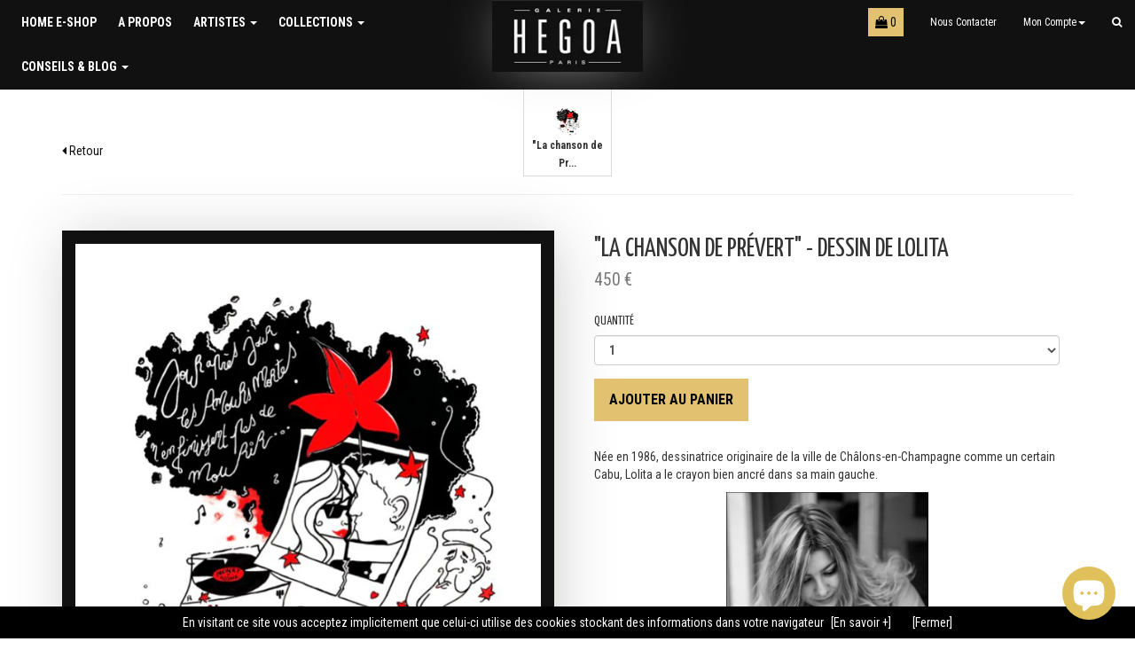

--- FILE ---
content_type: text/html; charset=utf-8
request_url: https://boutique.galeriehegoa.com/products/la-chanson-de-prevert-dessin-de-lolita
body_size: 16375
content:
<!doctype html>
<!--[if lt IE 7]><html class="no-js lt-ie9 lt-ie8 lt-ie7" lang="en"> <![endif]-->
<!--[if IE 7]><html class="no-js lt-ie9 lt-ie8" lang="en"> <![endif]-->
<!--[if IE 8]><html class="no-js lt-ie9" lang="en"> <![endif]-->
<!--[if IE 9 ]><html class="ie9 no-js"> <![endif]-->
<!--[if (gt IE 9)|!(IE)]><!--> <html class="no-js"> <!--<![endif]-->
<head>
  <meta charset="utf-8">
  <meta http-equiv="X-UA-Compatible" content="IE=edge,chrome=1">

  <link rel="shortcut icon" href="//boutique.galeriehegoa.com/cdn/shop/t/3/assets/icone.png?v=59302461985462788171463592880" type="image/png" />
  
  <title>
  &quot;La chanson de Prévert&quot; - Dessin de Lolita &ndash; Galerie HEGOA
  </title>
  
  <meta name="google-site-verification" content="JSS4hdY1nXYsJqhmdj7gMjuBtps5RdnPefsTJqbqf_A" />
  
  
  <meta name="description" content="Née en 1986, dessinatrice originaire de la ville de Châlons-en-Champagne comme un certain Cabu, Lolita a le crayon bien ancré dans sa main gauche. Autodidacte, elle aime user du feutre et de l’aquarelle. Parfois même d’un peu d’acrylique. Amoureuse de Paris, des gens, de la vie et de musique passionnément, ses muses ch">
  
  
  

  <meta property="og:type" content="product">
  <meta property="og:title" content="&quot;La chanson de Prévert&quot; - Dessin de Lolita">
  <meta property="og:url" content="https://boutique.galeriehegoa.com/products/la-chanson-de-prevert-dessin-de-lolita">
  
  <meta property="og:image" content="http://boutique.galeriehegoa.com/cdn/shop/products/ChansondePrevertBD_grande.jpg?v=1615991315">
  <meta property="og:image:secure_url" content="https://boutique.galeriehegoa.com/cdn/shop/products/ChansondePrevertBD_grande.jpg?v=1615991315">
  
  <meta property="og:price:amount" content="450">
  <meta property="og:price:currency" content="EUR">



  <meta property="og:description" content="Née en 1986, dessinatrice originaire de la ville de Châlons-en-Champagne comme un certain Cabu, Lolita a le crayon bien ancré dans sa main gauche. Autodidacte, elle aime user du feutre et de l’aquarelle. Parfois même d’un peu d’acrylique. Amoureuse de Paris, des gens, de la vie et de musique passionnément, ses muses ch">


<meta property="og:site_name" content="Galerie HEGOA">


  <meta name="twitter:card" content="summary">



  <meta name="twitter:title" content="&quot;La chanson de Prévert&quot; - Dessin de Lolita">
  <meta name="twitter:description" content="Née en 1986, dessinatrice originaire de la ville de Châlons-en-Champagne comme un certain Cabu, Lolita a le crayon bien ancré dans sa main gauche.
Autodidacte, elle aime user du feutre et de l’aquarel">
  <meta name="twitter:image" content="https://boutique.galeriehegoa.com/cdn/shop/products/ChansondePrevertBD_large.jpg?v=1615991315">
  <meta name="twitter:image:width" content="480">
  <meta name="twitter:image:height" content="480">


  
  <link rel="canonical" href="https://boutique.galeriehegoa.com/products/la-chanson-de-prevert-dessin-de-lolita">
  <meta name="viewport" content="width=device-width,initial-scale=1">

  <!-- CSS -->
  <link href="//boutique.galeriehegoa.com/cdn/shop/t/3/assets/bootstrap.min.css?v=159874243566846023381468021605" rel="stylesheet" type="text/css" media="all" />
  <link href="//boutique.galeriehegoa.com/cdn/shop/t/3/assets/theme.scss.css?v=21043840152108771091571053798" rel="stylesheet" type="text/css" media="all" />
  
  <link href="//boutique.galeriehegoa.com/cdn/shop/t/3/assets/lightbox.css?v=88707042088595752561466105783" rel="stylesheet" type="text/css" media="all" />
  
  <!--[if IE 9 ]>
  <style>
  	.mitem {width:25%;}
  </style>
  <![endif]-->

  
  <link href='//fonts.googleapis.com/css?family=Roboto+Condensed:400,700,300|Yanone+Kaffeesatz' rel='stylesheet' type='text/css'>
  <link href='//maxcdn.bootstrapcdn.com/font-awesome/4.6.3/css/font-awesome.min.css' rel='stylesheet' type='text/css'>
  

  <!-- Header hook for plugins -->
  <script>window.performance && window.performance.mark && window.performance.mark('shopify.content_for_header.start');</script><meta id="shopify-digital-wallet" name="shopify-digital-wallet" content="/11745424/digital_wallets/dialog">
<meta name="shopify-checkout-api-token" content="7f7fb1e86f6345b0a881141ff7f5f1a3">
<meta id="in-context-paypal-metadata" data-shop-id="11745424" data-venmo-supported="false" data-environment="production" data-locale="fr_FR" data-paypal-v4="true" data-currency="EUR">
<link rel="alternate" type="application/json+oembed" href="https://boutique.galeriehegoa.com/products/la-chanson-de-prevert-dessin-de-lolita.oembed">
<script async="async" src="/checkouts/internal/preloads.js?locale=fr-FR"></script>
<script id="shopify-features" type="application/json">{"accessToken":"7f7fb1e86f6345b0a881141ff7f5f1a3","betas":["rich-media-storefront-analytics"],"domain":"boutique.galeriehegoa.com","predictiveSearch":true,"shopId":11745424,"locale":"fr"}</script>
<script>var Shopify = Shopify || {};
Shopify.shop = "galerie-hegoa.myshopify.com";
Shopify.locale = "fr";
Shopify.currency = {"active":"EUR","rate":"1.0"};
Shopify.country = "FR";
Shopify.theme = {"name":"Galerie Hegoa Theme","id":118553223,"schema_name":null,"schema_version":null,"theme_store_id":null,"role":"main"};
Shopify.theme.handle = "null";
Shopify.theme.style = {"id":null,"handle":null};
Shopify.cdnHost = "boutique.galeriehegoa.com/cdn";
Shopify.routes = Shopify.routes || {};
Shopify.routes.root = "/";</script>
<script type="module">!function(o){(o.Shopify=o.Shopify||{}).modules=!0}(window);</script>
<script>!function(o){function n(){var o=[];function n(){o.push(Array.prototype.slice.apply(arguments))}return n.q=o,n}var t=o.Shopify=o.Shopify||{};t.loadFeatures=n(),t.autoloadFeatures=n()}(window);</script>
<script id="shop-js-analytics" type="application/json">{"pageType":"product"}</script>
<script defer="defer" async type="module" src="//boutique.galeriehegoa.com/cdn/shopifycloud/shop-js/modules/v2/client.init-shop-cart-sync_CK653pj-.fr.esm.js"></script>
<script defer="defer" async type="module" src="//boutique.galeriehegoa.com/cdn/shopifycloud/shop-js/modules/v2/chunk.common_THX2l5vq.esm.js"></script>
<script type="module">
  await import("//boutique.galeriehegoa.com/cdn/shopifycloud/shop-js/modules/v2/client.init-shop-cart-sync_CK653pj-.fr.esm.js");
await import("//boutique.galeriehegoa.com/cdn/shopifycloud/shop-js/modules/v2/chunk.common_THX2l5vq.esm.js");

  window.Shopify.SignInWithShop?.initShopCartSync?.({"fedCMEnabled":true,"windoidEnabled":true});

</script>
<script id="__st">var __st={"a":11745424,"offset":3600,"reqid":"b88479e9-a8ea-47ac-84a5-76bc437b303d-1767003285","pageurl":"boutique.galeriehegoa.com\/products\/la-chanson-de-prevert-dessin-de-lolita","u":"0cc0ba727854","p":"product","rtyp":"product","rid":6591385010333};</script>
<script>window.ShopifyPaypalV4VisibilityTracking = true;</script>
<script id="captcha-bootstrap">!function(){'use strict';const t='contact',e='account',n='new_comment',o=[[t,t],['blogs',n],['comments',n],[t,'customer']],c=[[e,'customer_login'],[e,'guest_login'],[e,'recover_customer_password'],[e,'create_customer']],r=t=>t.map((([t,e])=>`form[action*='/${t}']:not([data-nocaptcha='true']) input[name='form_type'][value='${e}']`)).join(','),a=t=>()=>t?[...document.querySelectorAll(t)].map((t=>t.form)):[];function s(){const t=[...o],e=r(t);return a(e)}const i='password',u='form_key',d=['recaptcha-v3-token','g-recaptcha-response','h-captcha-response',i],f=()=>{try{return window.sessionStorage}catch{return}},m='__shopify_v',_=t=>t.elements[u];function p(t,e,n=!1){try{const o=window.sessionStorage,c=JSON.parse(o.getItem(e)),{data:r}=function(t){const{data:e,action:n}=t;return t[m]||n?{data:e,action:n}:{data:t,action:n}}(c);for(const[e,n]of Object.entries(r))t.elements[e]&&(t.elements[e].value=n);n&&o.removeItem(e)}catch(o){console.error('form repopulation failed',{error:o})}}const l='form_type',E='cptcha';function T(t){t.dataset[E]=!0}const w=window,h=w.document,L='Shopify',v='ce_forms',y='captcha';let A=!1;((t,e)=>{const n=(g='f06e6c50-85a8-45c8-87d0-21a2b65856fe',I='https://cdn.shopify.com/shopifycloud/storefront-forms-hcaptcha/ce_storefront_forms_captcha_hcaptcha.v1.5.2.iife.js',D={infoText:'Protégé par hCaptcha',privacyText:'Confidentialité',termsText:'Conditions'},(t,e,n)=>{const o=w[L][v],c=o.bindForm;if(c)return c(t,g,e,D).then(n);var r;o.q.push([[t,g,e,D],n]),r=I,A||(h.body.append(Object.assign(h.createElement('script'),{id:'captcha-provider',async:!0,src:r})),A=!0)});var g,I,D;w[L]=w[L]||{},w[L][v]=w[L][v]||{},w[L][v].q=[],w[L][y]=w[L][y]||{},w[L][y].protect=function(t,e){n(t,void 0,e),T(t)},Object.freeze(w[L][y]),function(t,e,n,w,h,L){const[v,y,A,g]=function(t,e,n){const i=e?o:[],u=t?c:[],d=[...i,...u],f=r(d),m=r(i),_=r(d.filter((([t,e])=>n.includes(e))));return[a(f),a(m),a(_),s()]}(w,h,L),I=t=>{const e=t.target;return e instanceof HTMLFormElement?e:e&&e.form},D=t=>v().includes(t);t.addEventListener('submit',(t=>{const e=I(t);if(!e)return;const n=D(e)&&!e.dataset.hcaptchaBound&&!e.dataset.recaptchaBound,o=_(e),c=g().includes(e)&&(!o||!o.value);(n||c)&&t.preventDefault(),c&&!n&&(function(t){try{if(!f())return;!function(t){const e=f();if(!e)return;const n=_(t);if(!n)return;const o=n.value;o&&e.removeItem(o)}(t);const e=Array.from(Array(32),(()=>Math.random().toString(36)[2])).join('');!function(t,e){_(t)||t.append(Object.assign(document.createElement('input'),{type:'hidden',name:u})),t.elements[u].value=e}(t,e),function(t,e){const n=f();if(!n)return;const o=[...t.querySelectorAll(`input[type='${i}']`)].map((({name:t})=>t)),c=[...d,...o],r={};for(const[a,s]of new FormData(t).entries())c.includes(a)||(r[a]=s);n.setItem(e,JSON.stringify({[m]:1,action:t.action,data:r}))}(t,e)}catch(e){console.error('failed to persist form',e)}}(e),e.submit())}));const S=(t,e)=>{t&&!t.dataset[E]&&(n(t,e.some((e=>e===t))),T(t))};for(const o of['focusin','change'])t.addEventListener(o,(t=>{const e=I(t);D(e)&&S(e,y())}));const B=e.get('form_key'),M=e.get(l),P=B&&M;t.addEventListener('DOMContentLoaded',(()=>{const t=y();if(P)for(const e of t)e.elements[l].value===M&&p(e,B);[...new Set([...A(),...v().filter((t=>'true'===t.dataset.shopifyCaptcha))])].forEach((e=>S(e,t)))}))}(h,new URLSearchParams(w.location.search),n,t,e,['guest_login'])})(!0,!0)}();</script>
<script integrity="sha256-4kQ18oKyAcykRKYeNunJcIwy7WH5gtpwJnB7kiuLZ1E=" data-source-attribution="shopify.loadfeatures" defer="defer" src="//boutique.galeriehegoa.com/cdn/shopifycloud/storefront/assets/storefront/load_feature-a0a9edcb.js" crossorigin="anonymous"></script>
<script data-source-attribution="shopify.dynamic_checkout.dynamic.init">var Shopify=Shopify||{};Shopify.PaymentButton=Shopify.PaymentButton||{isStorefrontPortableWallets:!0,init:function(){window.Shopify.PaymentButton.init=function(){};var t=document.createElement("script");t.src="https://boutique.galeriehegoa.com/cdn/shopifycloud/portable-wallets/latest/portable-wallets.fr.js",t.type="module",document.head.appendChild(t)}};
</script>
<script data-source-attribution="shopify.dynamic_checkout.buyer_consent">
  function portableWalletsHideBuyerConsent(e){var t=document.getElementById("shopify-buyer-consent"),n=document.getElementById("shopify-subscription-policy-button");t&&n&&(t.classList.add("hidden"),t.setAttribute("aria-hidden","true"),n.removeEventListener("click",e))}function portableWalletsShowBuyerConsent(e){var t=document.getElementById("shopify-buyer-consent"),n=document.getElementById("shopify-subscription-policy-button");t&&n&&(t.classList.remove("hidden"),t.removeAttribute("aria-hidden"),n.addEventListener("click",e))}window.Shopify?.PaymentButton&&(window.Shopify.PaymentButton.hideBuyerConsent=portableWalletsHideBuyerConsent,window.Shopify.PaymentButton.showBuyerConsent=portableWalletsShowBuyerConsent);
</script>
<script data-source-attribution="shopify.dynamic_checkout.cart.bootstrap">document.addEventListener("DOMContentLoaded",(function(){function t(){return document.querySelector("shopify-accelerated-checkout-cart, shopify-accelerated-checkout")}if(t())Shopify.PaymentButton.init();else{new MutationObserver((function(e,n){t()&&(Shopify.PaymentButton.init(),n.disconnect())})).observe(document.body,{childList:!0,subtree:!0})}}));
</script>
<link id="shopify-accelerated-checkout-styles" rel="stylesheet" media="screen" href="https://boutique.galeriehegoa.com/cdn/shopifycloud/portable-wallets/latest/accelerated-checkout-backwards-compat.css" crossorigin="anonymous">
<style id="shopify-accelerated-checkout-cart">
        #shopify-buyer-consent {
  margin-top: 1em;
  display: inline-block;
  width: 100%;
}

#shopify-buyer-consent.hidden {
  display: none;
}

#shopify-subscription-policy-button {
  background: none;
  border: none;
  padding: 0;
  text-decoration: underline;
  font-size: inherit;
  cursor: pointer;
}

#shopify-subscription-policy-button::before {
  box-shadow: none;
}

      </style>

<script>window.performance && window.performance.mark && window.performance.mark('shopify.content_for_header.end');</script>

  <!-- JS Header -->
  

<!--[if lt IE 9]>
<script src="//cdnjs.cloudflare.com/ajax/libs/html5shiv/3.7.2/html5shiv.min.js" type="text/javascript"></script>
<script src="//boutique.galeriehegoa.com/cdn/shop/t/3/assets/respond.min.js?v=52248677837542619231461862126" type="text/javascript"></script>
<link href="//boutique.galeriehegoa.com/cdn/shop/t/3/assets/respond-proxy.html" id="respond-proxy" rel="respond-proxy" />
<link href="//boutique.galeriehegoa.com/search?q=4657c92194c5314619a8085fc3e10a34" id="respond-redirect" rel="respond-redirect" />
<script src="//boutique.galeriehegoa.com/search?q=4657c92194c5314619a8085fc3e10a34" type="text/javascript"></script>
<![endif]-->


  <script src="//ajax.googleapis.com/ajax/libs/jquery/1.11.0/jquery.min.js" type="text/javascript"></script>
  <script src="//boutique.galeriehegoa.com/cdn/shop/t/3/assets/modernizr.min.js?v=26620055551102246001461862126" type="text/javascript"></script>  


  

<!-- Hotjar Tracking Code for https://boutique.galeriehegoa.com/ -->
<script>
    (function(h,o,t,j,a,r){
        h.hj=h.hj||function(){(h.hj.q=h.hj.q||[]).push(arguments)};
        h._hjSettings={hjid:1522620,hjsv:6};
        a=o.getElementsByTagName('head')[0];
        r=o.createElement('script');r.async=1;
        r.src=t+h._hjSettings.hjid+j+h._hjSettings.hjsv;
        a.appendChild(r);
    })(window,document,'https://static.hotjar.com/c/hotjar-','.js?sv=');
</script>
<script src="https://cdn.shopify.com/extensions/7bc9bb47-adfa-4267-963e-cadee5096caf/inbox-1252/assets/inbox-chat-loader.js" type="text/javascript" defer="defer"></script>
<link href="https://monorail-edge.shopifysvc.com" rel="dns-prefetch">
<script>(function(){if ("sendBeacon" in navigator && "performance" in window) {try {var session_token_from_headers = performance.getEntriesByType('navigation')[0].serverTiming.find(x => x.name == '_s').description;} catch {var session_token_from_headers = undefined;}var session_cookie_matches = document.cookie.match(/_shopify_s=([^;]*)/);var session_token_from_cookie = session_cookie_matches && session_cookie_matches.length === 2 ? session_cookie_matches[1] : "";var session_token = session_token_from_headers || session_token_from_cookie || "";function handle_abandonment_event(e) {var entries = performance.getEntries().filter(function(entry) {return /monorail-edge.shopifysvc.com/.test(entry.name);});if (!window.abandonment_tracked && entries.length === 0) {window.abandonment_tracked = true;var currentMs = Date.now();var navigation_start = performance.timing.navigationStart;var payload = {shop_id: 11745424,url: window.location.href,navigation_start,duration: currentMs - navigation_start,session_token,page_type: "product"};window.navigator.sendBeacon("https://monorail-edge.shopifysvc.com/v1/produce", JSON.stringify({schema_id: "online_store_buyer_site_abandonment/1.1",payload: payload,metadata: {event_created_at_ms: currentMs,event_sent_at_ms: currentMs}}));}}window.addEventListener('pagehide', handle_abandonment_event);}}());</script>
<script id="web-pixels-manager-setup">(function e(e,d,r,n,o){if(void 0===o&&(o={}),!Boolean(null===(a=null===(i=window.Shopify)||void 0===i?void 0:i.analytics)||void 0===a?void 0:a.replayQueue)){var i,a;window.Shopify=window.Shopify||{};var t=window.Shopify;t.analytics=t.analytics||{};var s=t.analytics;s.replayQueue=[],s.publish=function(e,d,r){return s.replayQueue.push([e,d,r]),!0};try{self.performance.mark("wpm:start")}catch(e){}var l=function(){var e={modern:/Edge?\/(1{2}[4-9]|1[2-9]\d|[2-9]\d{2}|\d{4,})\.\d+(\.\d+|)|Firefox\/(1{2}[4-9]|1[2-9]\d|[2-9]\d{2}|\d{4,})\.\d+(\.\d+|)|Chrom(ium|e)\/(9{2}|\d{3,})\.\d+(\.\d+|)|(Maci|X1{2}).+ Version\/(15\.\d+|(1[6-9]|[2-9]\d|\d{3,})\.\d+)([,.]\d+|)( \(\w+\)|)( Mobile\/\w+|) Safari\/|Chrome.+OPR\/(9{2}|\d{3,})\.\d+\.\d+|(CPU[ +]OS|iPhone[ +]OS|CPU[ +]iPhone|CPU IPhone OS|CPU iPad OS)[ +]+(15[._]\d+|(1[6-9]|[2-9]\d|\d{3,})[._]\d+)([._]\d+|)|Android:?[ /-](13[3-9]|1[4-9]\d|[2-9]\d{2}|\d{4,})(\.\d+|)(\.\d+|)|Android.+Firefox\/(13[5-9]|1[4-9]\d|[2-9]\d{2}|\d{4,})\.\d+(\.\d+|)|Android.+Chrom(ium|e)\/(13[3-9]|1[4-9]\d|[2-9]\d{2}|\d{4,})\.\d+(\.\d+|)|SamsungBrowser\/([2-9]\d|\d{3,})\.\d+/,legacy:/Edge?\/(1[6-9]|[2-9]\d|\d{3,})\.\d+(\.\d+|)|Firefox\/(5[4-9]|[6-9]\d|\d{3,})\.\d+(\.\d+|)|Chrom(ium|e)\/(5[1-9]|[6-9]\d|\d{3,})\.\d+(\.\d+|)([\d.]+$|.*Safari\/(?![\d.]+ Edge\/[\d.]+$))|(Maci|X1{2}).+ Version\/(10\.\d+|(1[1-9]|[2-9]\d|\d{3,})\.\d+)([,.]\d+|)( \(\w+\)|)( Mobile\/\w+|) Safari\/|Chrome.+OPR\/(3[89]|[4-9]\d|\d{3,})\.\d+\.\d+|(CPU[ +]OS|iPhone[ +]OS|CPU[ +]iPhone|CPU IPhone OS|CPU iPad OS)[ +]+(10[._]\d+|(1[1-9]|[2-9]\d|\d{3,})[._]\d+)([._]\d+|)|Android:?[ /-](13[3-9]|1[4-9]\d|[2-9]\d{2}|\d{4,})(\.\d+|)(\.\d+|)|Mobile Safari.+OPR\/([89]\d|\d{3,})\.\d+\.\d+|Android.+Firefox\/(13[5-9]|1[4-9]\d|[2-9]\d{2}|\d{4,})\.\d+(\.\d+|)|Android.+Chrom(ium|e)\/(13[3-9]|1[4-9]\d|[2-9]\d{2}|\d{4,})\.\d+(\.\d+|)|Android.+(UC? ?Browser|UCWEB|U3)[ /]?(15\.([5-9]|\d{2,})|(1[6-9]|[2-9]\d|\d{3,})\.\d+)\.\d+|SamsungBrowser\/(5\.\d+|([6-9]|\d{2,})\.\d+)|Android.+MQ{2}Browser\/(14(\.(9|\d{2,})|)|(1[5-9]|[2-9]\d|\d{3,})(\.\d+|))(\.\d+|)|K[Aa][Ii]OS\/(3\.\d+|([4-9]|\d{2,})\.\d+)(\.\d+|)/},d=e.modern,r=e.legacy,n=navigator.userAgent;return n.match(d)?"modern":n.match(r)?"legacy":"unknown"}(),u="modern"===l?"modern":"legacy",c=(null!=n?n:{modern:"",legacy:""})[u],f=function(e){return[e.baseUrl,"/wpm","/b",e.hashVersion,"modern"===e.buildTarget?"m":"l",".js"].join("")}({baseUrl:d,hashVersion:r,buildTarget:u}),m=function(e){var d=e.version,r=e.bundleTarget,n=e.surface,o=e.pageUrl,i=e.monorailEndpoint;return{emit:function(e){var a=e.status,t=e.errorMsg,s=(new Date).getTime(),l=JSON.stringify({metadata:{event_sent_at_ms:s},events:[{schema_id:"web_pixels_manager_load/3.1",payload:{version:d,bundle_target:r,page_url:o,status:a,surface:n,error_msg:t},metadata:{event_created_at_ms:s}}]});if(!i)return console&&console.warn&&console.warn("[Web Pixels Manager] No Monorail endpoint provided, skipping logging."),!1;try{return self.navigator.sendBeacon.bind(self.navigator)(i,l)}catch(e){}var u=new XMLHttpRequest;try{return u.open("POST",i,!0),u.setRequestHeader("Content-Type","text/plain"),u.send(l),!0}catch(e){return console&&console.warn&&console.warn("[Web Pixels Manager] Got an unhandled error while logging to Monorail."),!1}}}}({version:r,bundleTarget:l,surface:e.surface,pageUrl:self.location.href,monorailEndpoint:e.monorailEndpoint});try{o.browserTarget=l,function(e){var d=e.src,r=e.async,n=void 0===r||r,o=e.onload,i=e.onerror,a=e.sri,t=e.scriptDataAttributes,s=void 0===t?{}:t,l=document.createElement("script"),u=document.querySelector("head"),c=document.querySelector("body");if(l.async=n,l.src=d,a&&(l.integrity=a,l.crossOrigin="anonymous"),s)for(var f in s)if(Object.prototype.hasOwnProperty.call(s,f))try{l.dataset[f]=s[f]}catch(e){}if(o&&l.addEventListener("load",o),i&&l.addEventListener("error",i),u)u.appendChild(l);else{if(!c)throw new Error("Did not find a head or body element to append the script");c.appendChild(l)}}({src:f,async:!0,onload:function(){if(!function(){var e,d;return Boolean(null===(d=null===(e=window.Shopify)||void 0===e?void 0:e.analytics)||void 0===d?void 0:d.initialized)}()){var d=window.webPixelsManager.init(e)||void 0;if(d){var r=window.Shopify.analytics;r.replayQueue.forEach((function(e){var r=e[0],n=e[1],o=e[2];d.publishCustomEvent(r,n,o)})),r.replayQueue=[],r.publish=d.publishCustomEvent,r.visitor=d.visitor,r.initialized=!0}}},onerror:function(){return m.emit({status:"failed",errorMsg:"".concat(f," has failed to load")})},sri:function(e){var d=/^sha384-[A-Za-z0-9+/=]+$/;return"string"==typeof e&&d.test(e)}(c)?c:"",scriptDataAttributes:o}),m.emit({status:"loading"})}catch(e){m.emit({status:"failed",errorMsg:(null==e?void 0:e.message)||"Unknown error"})}}})({shopId: 11745424,storefrontBaseUrl: "https://boutique.galeriehegoa.com",extensionsBaseUrl: "https://extensions.shopifycdn.com/cdn/shopifycloud/web-pixels-manager",monorailEndpoint: "https://monorail-edge.shopifysvc.com/unstable/produce_batch",surface: "storefront-renderer",enabledBetaFlags: ["2dca8a86","a0d5f9d2"],webPixelsConfigList: [{"id":"185565507","eventPayloadVersion":"v1","runtimeContext":"LAX","scriptVersion":"1","type":"CUSTOM","privacyPurposes":["ANALYTICS"],"name":"Google Analytics tag (migrated)"},{"id":"shopify-app-pixel","configuration":"{}","eventPayloadVersion":"v1","runtimeContext":"STRICT","scriptVersion":"0450","apiClientId":"shopify-pixel","type":"APP","privacyPurposes":["ANALYTICS","MARKETING"]},{"id":"shopify-custom-pixel","eventPayloadVersion":"v1","runtimeContext":"LAX","scriptVersion":"0450","apiClientId":"shopify-pixel","type":"CUSTOM","privacyPurposes":["ANALYTICS","MARKETING"]}],isMerchantRequest: false,initData: {"shop":{"name":"Galerie HEGOA","paymentSettings":{"currencyCode":"EUR"},"myshopifyDomain":"galerie-hegoa.myshopify.com","countryCode":"FR","storefrontUrl":"https:\/\/boutique.galeriehegoa.com"},"customer":null,"cart":null,"checkout":null,"productVariants":[{"price":{"amount":450.0,"currencyCode":"EUR"},"product":{"title":"\"La chanson de Prévert\" - Dessin de Lolita","vendor":"Galerie Hegoa","id":"6591385010333","untranslatedTitle":"\"La chanson de Prévert\" - Dessin de Lolita","url":"\/products\/la-chanson-de-prevert-dessin-de-lolita","type":"Dessin"},"id":"39429419630749","image":{"src":"\/\/boutique.galeriehegoa.com\/cdn\/shop\/products\/ChansondePrevertBD.jpg?v=1615991315"},"sku":"","title":"Default Title","untranslatedTitle":"Default Title"}],"purchasingCompany":null},},"https://boutique.galeriehegoa.com/cdn","da62cc92w68dfea28pcf9825a4m392e00d0",{"modern":"","legacy":""},{"shopId":"11745424","storefrontBaseUrl":"https:\/\/boutique.galeriehegoa.com","extensionBaseUrl":"https:\/\/extensions.shopifycdn.com\/cdn\/shopifycloud\/web-pixels-manager","surface":"storefront-renderer","enabledBetaFlags":"[\"2dca8a86\", \"a0d5f9d2\"]","isMerchantRequest":"false","hashVersion":"da62cc92w68dfea28pcf9825a4m392e00d0","publish":"custom","events":"[[\"page_viewed\",{}],[\"product_viewed\",{\"productVariant\":{\"price\":{\"amount\":450.0,\"currencyCode\":\"EUR\"},\"product\":{\"title\":\"\\\"La chanson de Prévert\\\" - Dessin de Lolita\",\"vendor\":\"Galerie Hegoa\",\"id\":\"6591385010333\",\"untranslatedTitle\":\"\\\"La chanson de Prévert\\\" - Dessin de Lolita\",\"url\":\"\/products\/la-chanson-de-prevert-dessin-de-lolita\",\"type\":\"Dessin\"},\"id\":\"39429419630749\",\"image\":{\"src\":\"\/\/boutique.galeriehegoa.com\/cdn\/shop\/products\/ChansondePrevertBD.jpg?v=1615991315\"},\"sku\":\"\",\"title\":\"Default Title\",\"untranslatedTitle\":\"Default Title\"}}]]"});</script><script>
  window.ShopifyAnalytics = window.ShopifyAnalytics || {};
  window.ShopifyAnalytics.meta = window.ShopifyAnalytics.meta || {};
  window.ShopifyAnalytics.meta.currency = 'EUR';
  var meta = {"product":{"id":6591385010333,"gid":"gid:\/\/shopify\/Product\/6591385010333","vendor":"Galerie Hegoa","type":"Dessin","handle":"la-chanson-de-prevert-dessin-de-lolita","variants":[{"id":39429419630749,"price":45000,"name":"\"La chanson de Prévert\" - Dessin de Lolita","public_title":null,"sku":""}],"remote":false},"page":{"pageType":"product","resourceType":"product","resourceId":6591385010333,"requestId":"b88479e9-a8ea-47ac-84a5-76bc437b303d-1767003285"}};
  for (var attr in meta) {
    window.ShopifyAnalytics.meta[attr] = meta[attr];
  }
</script>
<script class="analytics">
  (function () {
    var customDocumentWrite = function(content) {
      var jquery = null;

      if (window.jQuery) {
        jquery = window.jQuery;
      } else if (window.Checkout && window.Checkout.$) {
        jquery = window.Checkout.$;
      }

      if (jquery) {
        jquery('body').append(content);
      }
    };

    var hasLoggedConversion = function(token) {
      if (token) {
        return document.cookie.indexOf('loggedConversion=' + token) !== -1;
      }
      return false;
    }

    var setCookieIfConversion = function(token) {
      if (token) {
        var twoMonthsFromNow = new Date(Date.now());
        twoMonthsFromNow.setMonth(twoMonthsFromNow.getMonth() + 2);

        document.cookie = 'loggedConversion=' + token + '; expires=' + twoMonthsFromNow;
      }
    }

    var trekkie = window.ShopifyAnalytics.lib = window.trekkie = window.trekkie || [];
    if (trekkie.integrations) {
      return;
    }
    trekkie.methods = [
      'identify',
      'page',
      'ready',
      'track',
      'trackForm',
      'trackLink'
    ];
    trekkie.factory = function(method) {
      return function() {
        var args = Array.prototype.slice.call(arguments);
        args.unshift(method);
        trekkie.push(args);
        return trekkie;
      };
    };
    for (var i = 0; i < trekkie.methods.length; i++) {
      var key = trekkie.methods[i];
      trekkie[key] = trekkie.factory(key);
    }
    trekkie.load = function(config) {
      trekkie.config = config || {};
      trekkie.config.initialDocumentCookie = document.cookie;
      var first = document.getElementsByTagName('script')[0];
      var script = document.createElement('script');
      script.type = 'text/javascript';
      script.onerror = function(e) {
        var scriptFallback = document.createElement('script');
        scriptFallback.type = 'text/javascript';
        scriptFallback.onerror = function(error) {
                var Monorail = {
      produce: function produce(monorailDomain, schemaId, payload) {
        var currentMs = new Date().getTime();
        var event = {
          schema_id: schemaId,
          payload: payload,
          metadata: {
            event_created_at_ms: currentMs,
            event_sent_at_ms: currentMs
          }
        };
        return Monorail.sendRequest("https://" + monorailDomain + "/v1/produce", JSON.stringify(event));
      },
      sendRequest: function sendRequest(endpointUrl, payload) {
        // Try the sendBeacon API
        if (window && window.navigator && typeof window.navigator.sendBeacon === 'function' && typeof window.Blob === 'function' && !Monorail.isIos12()) {
          var blobData = new window.Blob([payload], {
            type: 'text/plain'
          });

          if (window.navigator.sendBeacon(endpointUrl, blobData)) {
            return true;
          } // sendBeacon was not successful

        } // XHR beacon

        var xhr = new XMLHttpRequest();

        try {
          xhr.open('POST', endpointUrl);
          xhr.setRequestHeader('Content-Type', 'text/plain');
          xhr.send(payload);
        } catch (e) {
          console.log(e);
        }

        return false;
      },
      isIos12: function isIos12() {
        return window.navigator.userAgent.lastIndexOf('iPhone; CPU iPhone OS 12_') !== -1 || window.navigator.userAgent.lastIndexOf('iPad; CPU OS 12_') !== -1;
      }
    };
    Monorail.produce('monorail-edge.shopifysvc.com',
      'trekkie_storefront_load_errors/1.1',
      {shop_id: 11745424,
      theme_id: 118553223,
      app_name: "storefront",
      context_url: window.location.href,
      source_url: "//boutique.galeriehegoa.com/cdn/s/trekkie.storefront.8f32c7f0b513e73f3235c26245676203e1209161.min.js"});

        };
        scriptFallback.async = true;
        scriptFallback.src = '//boutique.galeriehegoa.com/cdn/s/trekkie.storefront.8f32c7f0b513e73f3235c26245676203e1209161.min.js';
        first.parentNode.insertBefore(scriptFallback, first);
      };
      script.async = true;
      script.src = '//boutique.galeriehegoa.com/cdn/s/trekkie.storefront.8f32c7f0b513e73f3235c26245676203e1209161.min.js';
      first.parentNode.insertBefore(script, first);
    };
    trekkie.load(
      {"Trekkie":{"appName":"storefront","development":false,"defaultAttributes":{"shopId":11745424,"isMerchantRequest":null,"themeId":118553223,"themeCityHash":"13961524233842125164","contentLanguage":"fr","currency":"EUR","eventMetadataId":"9a83c89f-ed28-47a6-b27a-bc044a977772"},"isServerSideCookieWritingEnabled":true,"monorailRegion":"shop_domain","enabledBetaFlags":["65f19447"]},"Session Attribution":{},"S2S":{"facebookCapiEnabled":false,"source":"trekkie-storefront-renderer","apiClientId":580111}}
    );

    var loaded = false;
    trekkie.ready(function() {
      if (loaded) return;
      loaded = true;

      window.ShopifyAnalytics.lib = window.trekkie;

      var originalDocumentWrite = document.write;
      document.write = customDocumentWrite;
      try { window.ShopifyAnalytics.merchantGoogleAnalytics.call(this); } catch(error) {};
      document.write = originalDocumentWrite;

      window.ShopifyAnalytics.lib.page(null,{"pageType":"product","resourceType":"product","resourceId":6591385010333,"requestId":"b88479e9-a8ea-47ac-84a5-76bc437b303d-1767003285","shopifyEmitted":true});

      var match = window.location.pathname.match(/checkouts\/(.+)\/(thank_you|post_purchase)/)
      var token = match? match[1]: undefined;
      if (!hasLoggedConversion(token)) {
        setCookieIfConversion(token);
        window.ShopifyAnalytics.lib.track("Viewed Product",{"currency":"EUR","variantId":39429419630749,"productId":6591385010333,"productGid":"gid:\/\/shopify\/Product\/6591385010333","name":"\"La chanson de Prévert\" - Dessin de Lolita","price":"450.00","sku":"","brand":"Galerie Hegoa","variant":null,"category":"Dessin","nonInteraction":true,"remote":false},undefined,undefined,{"shopifyEmitted":true});
      window.ShopifyAnalytics.lib.track("monorail:\/\/trekkie_storefront_viewed_product\/1.1",{"currency":"EUR","variantId":39429419630749,"productId":6591385010333,"productGid":"gid:\/\/shopify\/Product\/6591385010333","name":"\"La chanson de Prévert\" - Dessin de Lolita","price":"450.00","sku":"","brand":"Galerie Hegoa","variant":null,"category":"Dessin","nonInteraction":true,"remote":false,"referer":"https:\/\/boutique.galeriehegoa.com\/products\/la-chanson-de-prevert-dessin-de-lolita"});
      }
    });


        var eventsListenerScript = document.createElement('script');
        eventsListenerScript.async = true;
        eventsListenerScript.src = "//boutique.galeriehegoa.com/cdn/shopifycloud/storefront/assets/shop_events_listener-3da45d37.js";
        document.getElementsByTagName('head')[0].appendChild(eventsListenerScript);

})();</script>
  <script>
  if (!window.ga || (window.ga && typeof window.ga !== 'function')) {
    window.ga = function ga() {
      (window.ga.q = window.ga.q || []).push(arguments);
      if (window.Shopify && window.Shopify.analytics && typeof window.Shopify.analytics.publish === 'function') {
        window.Shopify.analytics.publish("ga_stub_called", {}, {sendTo: "google_osp_migration"});
      }
      console.error("Shopify's Google Analytics stub called with:", Array.from(arguments), "\nSee https://help.shopify.com/manual/promoting-marketing/pixels/pixel-migration#google for more information.");
    };
    if (window.Shopify && window.Shopify.analytics && typeof window.Shopify.analytics.publish === 'function') {
      window.Shopify.analytics.publish("ga_stub_initialized", {}, {sendTo: "google_osp_migration"});
    }
  }
</script>
<script
  defer
  src="https://boutique.galeriehegoa.com/cdn/shopifycloud/perf-kit/shopify-perf-kit-2.1.2.min.js"
  data-application="storefront-renderer"
  data-shop-id="11745424"
  data-render-region="gcp-us-east1"
  data-page-type="product"
  data-theme-instance-id="118553223"
  data-theme-name=""
  data-theme-version=""
  data-monorail-region="shop_domain"
  data-resource-timing-sampling-rate="10"
  data-shs="true"
  data-shs-beacon="true"
  data-shs-export-with-fetch="true"
  data-shs-logs-sample-rate="1"
  data-shs-beacon-endpoint="https://boutique.galeriehegoa.com/api/collect"
></script>
</head>

<body id="quot-la-chanson-de-prevert-quot-dessin-de-lolita" class="product">
  
  <header>
<div class="logo">
  <a href="https://boutique.galeriehegoa.com"><img src="//boutique.galeriehegoa.com/cdn/shop/t/3/assets/logo.png?v=76182540825427319601463784256" alt="Galerie HEGOA"></a>
</div>  
<nav class="navbar navbar-fixed-top roboto">
  <div class="container-fluid">
    <!-- Brand and toggle get grouped for better mobile display -->
    <div class="navbar-header">
      <button type="button" class="navbar-toggle collapsed" data-toggle="collapse" data-target="#bs-example-navbar-collapse-1" aria-expanded="false">
        <span class="sr-only">Toggle navigation</span>
        <i class="fa fa-bars fa-2x white" aria-hidden="true"></i>
      </button>
    </div>

    <!-- Collect the nav links, forms, and other content for toggling -->
    <div class="collapse navbar-collapse" id="bs-example-navbar-collapse-1">
      <ul class="nav navbar-nav left text-uppercase nav-first">
                
		
        
        	<li><a  href="/">Home E-Shop</a></li>
        
                
		
        
        	<li><a  href="/pages/a-propos">A Propos</a></li>
        
                
		
        
          <li class="dropdown">
              <a href="#" class="dropdown-toggle" data-toggle="dropdown" role="button" aria-haspopup="true" aria-expanded="false">Artistes <span class="caret"></span></a>
            	<ul class="dropdown-menu">
                  
                  
        			
                  	<li class="dropdown">
                      <a href="#" class="toggle-sublevel">Artistes Photographes <span class="caret"></span></a>
                  	  	<ul class="dropdown-menu">
                  			
                              <li >
                                <a href="/collections/christophe-airaud/Photographies" >Christophe Airaud</a>
                              </li>
                            
                              <li >
                                <a href="/collections/cecile-andre" >Cécile André</a>
                              </li>
                            
                              <li >
                                <a href="/collections/nicolas-auvray-1" >Nicolas Auvray</a>
                              </li>
                            
                              <li >
                                <a href="/collections/anna-bambou" >Anna Bambou</a>
                              </li>
                            
                              <li >
                                <a href="/collections/eric-benard" >Eric Benard</a>
                              </li>
                            
                              <li >
                                <a href="/collections/aude-bernard" >Aude Bernard</a>
                              </li>
                            
                              <li >
                                <a href="/collections/jean-jacques-bernier" >Jean-Jacques Bernier</a>
                              </li>
                            
                              <li >
                                <a href="/collections/romain-boutillier" >Romain Boutillier</a>
                              </li>
                            
                              <li >
                                <a href="/collections/eric-bouvet-1" >Eric Bouvet</a>
                              </li>
                            
                              <li >
                                <a href="/collections/patrick-braoude" >Patrick Braoudé</a>
                              </li>
                            
                              <li >
                                <a href="/collections/sarah-caron" >Sarah Caron</a>
                              </li>
                            
                              <li >
                                <a href="/collections/ana-casal" >Ana Casal</a>
                              </li>
                            
                              <li >
                                <a href="/collections/eric-ceccarini" >Eric Ceccarini</a>
                              </li>
                            
                              <li >
                                <a href="/collections/melanie-challe" >Mélanie Challe</a>
                              </li>
                            
                              <li >
                                <a href="/collections/matthieu-chazal" >Matthieu Chazal</a>
                              </li>
                            
                              <li >
                                <a href="/collections/philippe-alexandre-chevallier" >Philippe Alexandre Chevallier</a>
                              </li>
                            
                              <li >
                                <a href="/collections/xavier-delorme" >Xavier Delorme</a>
                              </li>
                            
                              <li >
                                <a href="/collections/marie-dorigny-1" >Marie Dorigny</a>
                              </li>
                            
                              <li >
                                <a href="/collections/ludovic-florent" >Ludovic Florent</a>
                              </li>
                            
                              <li >
                                <a href="/collections/julie-franchet" >Julie Franchet</a>
                              </li>
                            
                              <li >
                                <a href="/collections/claude-gassian" >Claude Gassian</a>
                              </li>
                            
                              <li >
                                <a href="/collections/michel-ginies" >Michel Giniès</a>
                              </li>
                            
                              <li >
                                <a href="/collections/pascal-goet" >Pascal Goet</a>
                              </li>
                            
                              <li >
                                <a href="/collections/gregoire-korganow" >Grégoire Korganow</a>
                              </li>
                            
                              <li >
                                <a href="/collections/jean-michel-lenoir" >Jean-Michel Lenoir</a>
                              </li>
                            
                              <li >
                                <a href="/collections/sophie-le-roux" >Sophie Le Roux</a>
                              </li>
                            
                              <li >
                                <a href="/collections/sidney-lea-le-bour-1" >Sidney Léa Le Bour</a>
                              </li>
                            
                              <li >
                                <a href="/collections/laetitia-lesaffre-1" >Laetitia Lesaffre </a>
                              </li>
                            
                              <li >
                                <a href="/collections/melba-levick-1" >Melba Levick</a>
                              </li>
                            
                              <li >
                                <a href="/collections/francesca-mantovani" >Francesca Mantovani</a>
                              </li>
                            
                              <li >
                                <a href="/collections/francesco-mento" >Francesco Mento</a>
                              </li>
                            
                              <li >
                                <a href="/collections/bruno-mercier-1" >Bruno Mercier</a>
                              </li>
                            
                              <li >
                                <a href="/collections/gilles-molinier" >Gilles Molinier</a>
                              </li>
                            
                              <li >
                                <a href="/collections/jose-nicolas" >José Nicolas</a>
                              </li>
                            
                              <li >
                                <a href="/collections/jean-luc-olezac" >Jean-Luc Olezak</a>
                              </li>
                            
                              <li >
                                <a href="/collections/paul-raynal" >Paul Raynal</a>
                              </li>
                            
                              <li >
                                <a href="/collections/clarisse-rebotier" >Clarisse Rebotier</a>
                              </li>
                            
                              <li >
                                <a href="/collections/yannick-ribeaut-1" >Yannick Ribeaut</a>
                              </li>
                            
                              <li >
                                <a href="/collections/gil-rigoulet" >Gil Rigoulet</a>
                              </li>
                            
                              <li >
                                <a href="/collections/marianne-rosenstiehl" >Marianne Rosenstiehl</a>
                              </li>
                            
                              <li >
                                <a href="/collections/hamid-sardar" >Hamid Sardar</a>
                              </li>
                            
                              <li >
                                <a href="/collections/michel-setboun" >Michel Setboun</a>
                              </li>
                            
                              <li >
                                <a href="/collections/anna-shumanskaia-1" >Anna Shumanskaia</a>
                              </li>
                            
                              <li >
                                <a href="/collections/mitar-terzic-1" >Mitar Terzic</a>
                              </li>
                            
                              <li >
                                <a href="/collections/pierre-terrasson" >Pierre Terrasson</a>
                              </li>
                            
                              <li >
                                <a href="/collections/bernard-testemale" >Bernard Testemale</a>
                              </li>
                            
                              <li >
                                <a href="/collections/yvan-travert" >Yvan Travert</a>
                              </li>
                            
                              <li >
                                <a href="/collections/pierre-de-vallombreuse" >Pierre de Vallombreuse</a>
                              </li>
                            
                              <li >
                                <a href="/collections/alain-wieder" >Alain Wieder</a>
                              </li>
                            
                              <li >
                                <a href="/collections/zigor" >ZIGOR</a>
                              </li>
                            
                      	</ul>
                  	</li>
                    
                  
                  
        			
                  	<li class="dropdown">
                      <a href="#" class="toggle-sublevel">Artistes Plasticiens Sculpteurs <span class="caret"></span></a>
                  	  	<ul class="dropdown-menu">
                  			
                              <li >
                                <a href="/collections/karine-chaude" >Karine Chaudé</a>
                              </li>
                            
                              <li >
                                <a href="/collections/victoire-dhacourt" >Victoire d'Harcourt</a>
                              </li>
                            
                              <li >
                                <a href="/collections/jon-helip" >Jon Helip</a>
                              </li>
                            
                              <li >
                                <a href="/collections/cat-sirot" >Cat Sirot</a>
                              </li>
                            
                              <li >
                                <a href="/collections/marine-de-soos" >Marine de Soos</a>
                              </li>
                            
                              <li >
                                <a href="/collections/kathy-le-vavasseur" >Kathy Le Vavasseur</a>
                              </li>
                            
                              <li >
                                <a href="/collections/zou" >ZOU</a>
                              </li>
                            
                      	</ul>
                  	</li>
                    
                  
            	</ul>
          </li>
       	
                
		
        
          <li class="dropdown">
              <a href="#" class="dropdown-toggle" data-toggle="dropdown" role="button" aria-haspopup="true" aria-expanded="false">Collections <span class="caret"></span></a>
            	<ul class="dropdown-menu">
                  
                  
        			
                      <li>
                        <a href="/collections/octobre-rose-2022" >Octobre rose 2025</a>
                      </li>
                    
                  
                  
        			
                      <li>
                        <a href="/collections/selection-speciale-fetes-de-fin-dannee" >Sélection spéciale fêtes de fin d'année ✨</a>
                      </li>
                    
                  
                  
        			
                      <li>
                        <a href="/collections/lexposition-du-moment" >Cadeaux à prix doux</a>
                      </li>
                    
                  
                  
        			
                      <li>
                        <a href="/collections/gainsbourg-1" >Gainsbourg Toujours</a>
                      </li>
                    
                  
                  
        			
                      <li>
                        <a href="/collections/rv-art-contemporain-vendomois-2021" >RV Art Contemporain Vendômois</a>
                      </li>
                    
                  
                  
        			
                      <li>
                        <a href="/collections/culture" >Cultures</a>
                      </li>
                    
                  
                  
        			
                      <li>
                        <a href="/collections/icones" >Icônes</a>
                      </li>
                    
                  
                  
        			
                      <li>
                        <a href="/collections/hopes-jeunes-espoirs" >Jeunes espoirs / Hopes</a>
                      </li>
                    
                  
                  
        			
                      <li>
                        <a href="/collections/nature-1" >Nature</a>
                      </li>
                    
                  
                  
        			
                      <li>
                        <a href="/collections/corps" >Nus / Nudes</a>
                      </li>
                    
                  
                  
        			
                      <li>
                        <a href="/collections/paris" >Paris</a>
                      </li>
                    
                  
                  
        			
                      <li>
                        <a href="/collections/silver-prints-argentique" >Silver prints / Argentique</a>
                      </li>
                    
                  
                  
        			
                      <li>
                        <a href="/collections/sculpture" >Sculpture</a>
                      </li>
                    
                  
                  
        			
                      <li>
                        <a href="/collections/livres" >Livres</a>
                      </li>
                    
                  
                  
        			
                      <li>
                        <a href="/collections/affiches" >Affiches</a>
                      </li>
                    
                  
            	</ul>
          </li>
       	
                
		
        
          <li class="dropdown">
              <a href="#" class="dropdown-toggle" data-toggle="dropdown" role="button" aria-haspopup="true" aria-expanded="false">Conseils & Blog  <span class="caret"></span></a>
            	<ul class="dropdown-menu">
                  
                  
        			
                      <li>
                        <a href="/blogs/nos-engagements" >Nos engagements</a>
                      </li>
                    
                  
                  
        			
                      <li>
                        <a href="/blogs/conseils" >Nos conseils</a>
                      </li>
                    
                  
                  
        			
                      <li>
                        <a href="/blogs/conferences" >Nos conférences</a>
                      </li>
                    
                  
                  
        			
                      <li>
                        <a href="/blogs/actualites" >Les actus marché</a>
                      </li>
                    
                  
            	</ul>
          </li>
       	
                                
      </ul>
                      
      <ul class="nav navbar-nav navbar-right"> 
        <li id="searchTrigger">
          <a href="#"><i class="fa fa-search" aria-hidden="true"></i></a>
        </li>  
        <li>
          <form action="/search" method="get" class="navbar-form navbar-right" role="search" id="searchForm" style="display:none;">
          <div class="form-group">
            <input type="search" name="q" class="form-control" value="" placeholder="Rechercher...">
          </div>
          <button type="submit" class="black-button">OK</button>
          </form> 
        </li>
          
          <li class="dropdown">
          <a href="#" class="dropdown-toggle" data-toggle="dropdown" role="button" aria-haspopup="true" aria-expanded="false">Mon compte<span class="caret"></span></a>
          <ul class="dropdown-menu">
            <li><a href="/account/login" id="customer_login_link">Me connecter</a></li>
            <li><a href="/account/register" id="customer_register_link">Créer mon compte</a></li>
          </ul>
        </li>
          
          
        <li>
          
          
          <a href="/pages/contact">Nous contacter</a>
          
        </li>
        <li>
            <a href="/cart" class="headcart">
              <span class="mini-cart">
              <i class="fa fa-shopping-bag" aria-hidden="true"></i> 0
              </span>
            </a>
        </li>        
      </ul>
    </div><!-- /.navbar-collapse -->
  </div><!-- /.container-fluid -->
</nav>
</header>

<!-- afficher et masquer le form de recherche -->
<script>
$("#searchTrigger").click(function() {
  $("#searchForm").toggle('fast');
});
</script>
  
  <!-- Récupérer la collection en cours -->

<!-- Par défaut j'assigne un produit comme étant sans artiste -->

<!-- Par défaut j'affiche la quantité -->

<!-- Vérifier si le produit appartient à une collection artiste s'il n'a pas de collection en cours -->

<!-- Capturer le produit en cours pour ne pas l'afficher dans les similaires -->


<!-- Si aucune collection, j'en assigne une -->

  


<!-- Infos collection suivantes et précédente -->






<div class="container mtop40">
  <div class="row">
    <div class="col-md-4 text-left">
      
      <div class="back">
        <a href="#" onclick="history.go(-1)"><i class="fa fa-caret-left" aria-hidden="true"></i> Retour</a>
      </div>
      
    </div>
    <div class="col-md-4 text-center">
      
      <div class="row">
        
        <div class="col-sm-4 col-sm-offset-4 hidden-xs">
            <div class="nav-center">
              <div class="center-content text-center">      	  	
                  <img src="//boutique.galeriehegoa.com/cdn/shop/products/ChansondePrevertBD_icon.jpg?v=1615991315" alt="&quot;La chanson de Prévert&quot; - Dessin de Lolita" class="img-responsive center-block">          
                <small><strong>"La chanson de Pr...</strong></small>
              </div>
            </div>
        </div>
        
      </div>
      
    </div>
    <div class="col-md-4 text-right">   
      
    </div>
  </div>
  <hr>
</div>

<div class="container product mbot50">
	<div class="row">  
      <div class="col-md-6 text-center">
        
		
      <div class="img-cont main-image mtop20">
        <a href="//boutique.galeriehegoa.com/cdn/shop/products/ChansondePrevertBD_600x600.jpg?v=1615991315" id="main-hover" class="zoom">
      	<img src="//boutique.galeriehegoa.com/cdn/shop/products/ChansondePrevertBD_600x600.jpg?v=1615991315" alt="&quot;La chanson de Prévert&quot; - Dessin de Lolita" class="img-responsive center-block" id="main-img">
        </a>
	  </div>
	




      </div>
      <div class="col-md-6">
        <div class="p15">
          	
          
          <h1>"La chanson de Prévert" - Dessin de Lolita
            <strong>
            
              <br><small id="price" class="roboto">
                              
            	450 €
            	</small>

            
            </strong>
          </h1>
          
          <form action="/cart/add" method="post" enctype="multipart/form-data" id="AddToCartForm" class="mtop20">
  
            <div class="form-group">              
              <select name="id" id="productSelect" class="form-control text-uppercase hidden">
                
                  
                	<option data-sku="" value="39429419630749" data-price="45000">Default Title - 450 €</option>
                  
                	
                
              </select>              
            </div>
  
  			
  			<div class="form-group">
              <label for="Quantity">Quantité</label>
              <select id="quantitySelect" name="quantity" class="form-control text-uppercase">
              
              <option value="1">1</option>
              
              <option value="2">2</option>
              
              <option value="3">3</option>
              
              <option value="4">4</option>
              
              <option value="5">5</option>
              
              </select>              
            </div>
  			
			
              <button type="submit" name="add" id="AddToCart" class="btn cta">
                <span id="AddToCartText">Ajouter au panier</span>
              </button> 
</form>

<script src="//boutique.galeriehegoa.com/cdn/shopifycloud/storefront/assets/themes_support/option_selection-b017cd28.js" type="text/javascript"></script>
<script>
  // Modification de l'affichage prix lorsqu'une variante ou une quantité est sélectionnée
  $('select').change(function(event) {
    
    	
    	var unitPrice = parseInt($('#productSelect').children('option:selected').data('price'));
    	var qty = parseInt($('#quantitySelect').children('option:selected').val());
    	var totalPrice = unitPrice*qty;
    	var totalPriceFormat = Shopify.formatMoney(totalPrice, "{{amount_no_decimals}} €");
    	$('#price').html(totalPriceFormat.replace(/,/g , ' '));  
    
    }); 
</script>
          
          <br/> 
          <p><p data-mce-fragment="1">Née en 1986, dessinatrice originaire de la ville de Châlons-en-Champagne comme un certain Cabu, Lolita a le crayon bien ancré dans sa main gauche.</p>
<p data-mce-fragment="1"><img src="https://cdn.shopify.com/s/files/1/1174/5424/files/Portrait_f69bda1e-2324-4aef-82a0-33d6d89fae10_480x480.jpg?v=1615987288" alt="" width="228" height="258" style="display: block; margin-left: auto; margin-right: auto;" data-mce-style="display: block; margin-left: auto; margin-right: auto;" data-mce-fragment="1" data-mce-src="https://cdn.shopify.com/s/files/1/1174/5424/files/Portrait_f69bda1e-2324-4aef-82a0-33d6d89fae10_480x480.jpg?v=1615987288"><br data-mce-fragment="1">Autodidacte, elle aime user du feutre et de l’aquarelle. Parfois même d’un peu d’acrylique. Amoureuse de Paris, des gens, de la vie et de musique passionnément, ses muses chantent au son de cette ville où l’on ne dort jamais.</p>
<p data-mce-fragment="1">Influencée par Cabu évidemment, mais aussi par Sempé, Peynet, Zep ou même Margaux Motin, le trait se jette sur le papier avec une finesse souvent colorée d’un humour presque trash, se teintant parfois du rouge rebelle, du noir de la satire.</p>
<p data-mce-fragment="1"><br data-mce-fragment="1">«<span data-mce-fragment="1"> </span><em data-mce-fragment="1">Fascinant de par son génie, délicat et bouleversant de fragilité, Serge Gainsbourg se fait muse d’un peu toujours sur mon papier</em><span data-mce-fragment="1"> </span>»  Lolita.</p>
<h2 data-mce-fragment="1">"La chanson de Prévert" - Dessin signé Lolita</h2>
<p data-mce-fragment="1">Dessin au feutre et à l'aquarelle - 10 exemplaires signés</p>
<p data-mce-fragment="1">Papier <span data-mce-fragment="1">fine art </span>blanc - Format 21 x 29.7 cm</p></p>
          <br/>          
          <hr class="nm">
		  	<div class="row mtop20">
              <div class="col-md-12">
              <h4 class="vibes">Partager ce produit</h4>
                


<div class="partage" data-permalink="https://boutique.galeriehegoa.com/products/la-chanson-de-prevert-dessin-de-lolita">
  <a target="_blank" href="//www.facebook.com/sharer.php?u=https://boutique.galeriehegoa.com/products/la-chanson-de-prevert-dessin-de-lolita" onclick="window.open(this.href, 'unsub','left=20,top=20,width=500,height=500,toolbar=1,resizable=1'); return false;" class="share-facebook"><i class="fa fa-facebook-official gold" aria-hidden="true"></i></a>
  <a target="_blank" href="//twitter.com/share?text=%22La%20chanson%20de%20Pr%C3%A9vert%22%20-%20Dessin%20de%20Lolita&amp;url=https://boutique.galeriehegoa.com/products/la-chanson-de-prevert-dessin-de-lolita" onclick="window.open(this.href, 'unsub','left=20,top=20,width=500,height=500,toolbar=1,resizable=1'); return false;" class="share-twitter"><i class="fa fa-twitter gold" aria-hidden="true"></i></a>
  <a target="_blank" href="//pinterest.com/pin/create/button/?url=https://boutique.galeriehegoa.com/products/la-chanson-de-prevert-dessin-de-lolita&amp;media=http://boutique.galeriehegoa.com/cdn/shop/products/ChansondePrevertBD_1024x1024.jpg?v=1615991315&amp;description=%22La%20chanson%20de%20Pr%C3%A9vert%22%20-%20Dessin%20de%20Lolita" onclick="window.open(this.href, 'unsub','left=20,top=20,width=500,height=500,toolbar=1,resizable=1'); return false;" class="share-pinterest"><i class="fa fa-pinterest gold" aria-hidden="true"></i></a>
  <a target="_blank" href="//plus.google.com/share?url=https://boutique.galeriehegoa.com/products/la-chanson-de-prevert-dessin-de-lolita" onclick="window.open(this.href, 'unsub','left=20,top=20,width=500,height=500,toolbar=1,resizable=1'); return false;" class="share-google"><i class="fa fa-google-plus gold" aria-hidden="true"></i></a>
  <!-- <a target="_blank" href="http://tumblr.com/widgets/share/tool?canonicalUrl=https://boutique.galeriehegoa.com/products/la-chanson-de-prevert-dessin-de-lolita&amp;data-content=%22La%20chanson%20de%20Pr%C3%A9vert%22%20-%20Dessin%20de%20Lolita"onclick="window.open(this.href, 'unsub','left=20,top=20,width=500,height=500,toolbar=1,resizable=1'); return false;" class="share-tumblr"><i class="fa fa-tumblr gold" aria-hidden="true"></i></a> -->
</div> 
              </div> 
            </div>
          	</div>          
        </div>
      </div>
  	</div> 



  
  <div class="blgrey">
  <div class="container">
    <div class="row mtop50 mbot50" id="reinsurance">
      
      
      
      
      
      
      <div class="col-md-2 col-sm-4">
        <div class="border-white text-center">
              <a href="/pages/nos-avantages" title="Conseils personnalisés">
                <p class="mtop20"><i class="fa fa-commenting fa-2x" aria-hidden="true"></i></p>
                <h4 class="mtop15">Conseils personnalisés</h4>
                <p>Nous sommes à votre écoute pour toute demande d'avis ou de conseil personnalisé.</p>
              </a>
        </div>
      </div>
      
      
      
      
      
      
      <div class="col-md-2 col-sm-4">
        <div class="border-white text-center">
              <a href="/pages/nos-avantages" title="Oeuvres Dédicacées Pour vous">
                <p class="mtop20"><i class="fa fa-pencil-square-o fa-2x" aria-hidden="true"></i></p>
                <h4 class="mtop15">Oeuvres Dédicacées Pour vous</h4>
                <p>La plupart des œuvres de la galerie peuvent être dédicacées par les artistes.</p>
              </a>
        </div>
      </div>
      
      
      
      
      
      
      <div class="col-md-2 col-sm-4">
        <div class="border-white text-center">
              <a href="/pages/nos-avantages" title="Tirages limités, numérotés et signés">
                <p class="mtop20"><i class="fa fa-clone fa-2x" aria-hidden="true"></i></p>
                <h4 class="mtop15">Tirages limités, numérotés et signés</h4>
                <p>Les photographies sont signées et numérotées en 30 exemplaires maximum.</p>
              </a>
        </div>
      </div>
      
      
      
      
      
      
      <div class="col-md-2 col-sm-4">
        <div class="border-white text-center">
              <a href="/pages/nos-avantages" title="Paiements entièrement Sécurisés">
                <p class="mtop20"><i class="fa fa-lock fa-2x" aria-hidden="true"></i></p>
                <h4 class="mtop15">Paiements entièrement Sécurisés</h4>
                <p>Achat sécurisé par carte bancaire ou virement bancaire.</p>
              </a>
        </div>
      </div>
      
      
      
      
      
      
      <div class="col-md-2 col-sm-4">
        <div class="border-white text-center">
              <a href="/pages/nos-avantages" title="Retours &amp; Echanges sous 14 jours">
                <p class="mtop20"><i class="fa fa-refresh fa-2x" aria-hidden="true"></i></p>
                <h4 class="mtop15">Retours & Echanges sous 14 jours</h4>
                <p>Retour ou échange possible jusqu'à 14 jours après commande.</p>
              </a>
        </div>
      </div>
      
      
      
      
      
      
      <div class="col-md-2 col-sm-4">
        <div class="border-white text-center">
              <a href="/pages/nos-avantages" title="Garantie de qualité des tirages">
                <p class="mtop20"><i class="fa fa-diamond fa-2x" aria-hidden="true"></i></p>
                <h4 class="mtop15">Garantie de qualité des tirages</h4>
                <p>Tous les tirages sont effectués par les artistes ou sous leur contrôle sur des supports de qualité durable.</p>
              </a>
        </div>
      </div>
           
    </div>
  </div>
</div>
  
  
  <div class="bandeau" id="searchzone">
  <div class="container">
    <div class="col-sm-12 text-center">
		  <form action="/search" method="get" class="navbar-form searchbar" role="search">
          <div class="form-group">
            <input type="search" name="q" class="form-control" value="" placeholder="Rechercher...">
          </div>
          <button type="submit" class="black-button">OK</button>
          </form>
    </div>
  </div>
</div>
  
  <footer class="bblack ptop50">
  <div class="container">
    <div class="col-md-4 col-sm-6">
      <div class="border-dark white text-center mbot20 fblock middle-container">
        <div class="middle-content">
          <div class="middle-item">
            
            <p><a href="/pages/a-propos" class="white"><u>A propos de la Galerie Hegoa</u></a></p>
            
            <p><a href="/pages/nos-avantages" class="white"><u>Nos engagements</u></a></p>
            
            <p><a href="/pages/contact" class="white"><u>Nous contacter</u></a></p>
            
            
          </div>
          </div>        
      </div>
    </div>
    
    <div class="col-md-4 col-sm-6">
      <div class="border-dark white text-center mbot20 fblock middle-container">
        <div class="middle-content">
          <div class="middle-item">      
            <h5 class="text-uppercase white">Galerie HEGOA</h5>
            <p class="text-uppercase white">24 Avenue de la République<br/> Résidence République<br/> Issy-les-Moulineaux<br/> France</p>
            
            <p class="text-uppercase white">TEL : <a href="tel:+33 06 80 15 33 12" class="white">+33 06 80 15 33 12</a></p>
            
            
            <p><a href="http://www.galeriehegoa.com" target="_blank" class="white">www.galeriehegoa.com</a></p>
            
            <div class="social-info mtop20">
              <div class="text-center">
                <span class="vibes text-capitalize">Nous suivre</span><br/>
                
    
    <a href="https://www.facebook.com/galeriehegoa" target="_blank"><i class="fa fa-facebook-square fa-2x" aria-hidden="true"></i></a>
  
  
  	<a href="https://twitter.com/galeriehegoa" target="_blank"><i class="fa fa-twitter fa-2x" aria-hidden="true"></i></a>
  
  
  	<a href="https://www.instagram.com/galerie_hegoa" target="_blank"><i class="fa fa-instagram fa-2x" aria-hidden="true"></i></a>
  
  
  	<a href="https://fr.pinterest.com/HEGOA75007" target="_blank"><i class="fa fa-pinterest fa-2x" aria-hidden="true"></i></a>
  
  
  
  
  
              </div>
            </div>
          </div>
        </div>
        </div>
    </div>    
        
    <div class="col-md-4 col-sm-12">
      <div class="border-dark white text-center mbot20 fblock middle-container">
        <div class="middle-content">
          <div class="middle-item">
            
            <img src="//boutique.galeriehegoa.com/cdn/shop/t/3/assets/crv.jpg?v=23888693723718422421625134950" class="img-responsive center-block" width="92">
            <br/>
            
            
            <p class="text-justify">Nous sommes à votre disposition pour vous présenter  les oeuvres de nos artistes dans notre Showroom à Issy ou dans notre résidence du Vendômois, il vous suffit de prendre RV à contact@galeriehegoa.com ou de nous appeler au 06 80 15 33 12.</p>
            
          </div>
          </div>
      </div>
    </div>    

  
  <div class="row">
    <div class="col-sm-10">
      <div class="copyright text-left grey mbot50 p15">
        <small>&copy; 2025 Tous droits réservés - Galerie HEGOA - Résidence République 
 - 24 avenue de la République 92130 Issy - France - N° de TVA : FR93795288380</small>
      </div>
    </div>
    <div class="col-sm-2">
      <div class="signature">
      <a href="http://www.bowsdesign.com" title="Bows Design Thèmes Shopify"><img src="//boutique.galeriehegoa.com/cdn/shop/t/3/assets/signature-bows.png?v=146709783936256073951466722464" alt="Bows Webdesign Intégration Développement Web" class="img-responsive"></a>
      </div>
    </div>
  </div>

  </div>    
</footer>

  <!-- JS Footer -->
  <script src="//boutique.galeriehegoa.com/cdn/shop/t/3/assets/bootstrap.min.js?v=29428992816932961571463595327" type="text/javascript"></script>
  <script src="//boutique.galeriehegoa.com/cdn/shop/t/3/assets/front.js?v=20331303318349045951548885961" type="text/javascript"></script>
  
  <script src="//boutique.galeriehegoa.com/cdn/shop/t/3/assets/jquery.zoom.js?v=121020242903608903711466103440" type="text/javascript"></script>
  <script src="//boutique.galeriehegoa.com/cdn/shop/t/3/assets/lightbox.js?v=16451142474272782581466105605" type="text/javascript"></script>
  <script src="//boutique.galeriehegoa.com/cdn/shop/t/3/assets/product.js?v=32971491074996838101478282582" type="text/javascript"></script>
  
  
  
  <!-- Return to Top -->
  <a href="javascript:" id="return-to-top"><i class="fa fa-angle-up" aria-hidden="true"></i></a>
    <script>
    // ===== Scroll to Top ==== 
    $(window).scroll(function() {
        if ($(this).scrollTop() >= 50) {        // If page is scrolled more than 50px
            $('#return-to-top').fadeIn(200);    // Fade in the arrow
        } else {
            $('#return-to-top').fadeOut(200);   // Else fade out the arrow
        }
    });
    $('#return-to-top').click(function() {      // When arrow is clicked
        $('body,html').animate({
            scrollTop : 0                       // Scroll to top of body
        }, 500);
    });  
    </script>

<!-- BARRE DES COOKIES -->  
	<script src="//boutique.galeriehegoa.com/cdn/shop/t/3/assets/cookiechoices.js?v=11880476475172291961468001741" type="text/javascript"></script>  
	<script>
      document.addEventListener('DOMContentLoaded', function(event) {
        cookieChoices.showCookieConsentBar('En visitant ce site vous acceptez implicitement que celui-ci utilise des cookies stockant des informations dans votre navigateur',
        '[Fermer]', '[En savoir +]', '/pages/politique-de-confidentialite');
      });
  	</script>

  
<div id="shopify-block-Aajk0TllTV2lJZTdoT__15683396631634586217" class="shopify-block shopify-app-block"><script
  id="chat-button-container"
  data-horizontal-position=bottom_right
  data-vertical-position=lowest
  data-icon=chat_bubble
  data-text=no_text
  data-color=#dfc05a
  data-secondary-color=#FFFFFF
  data-ternary-color=#6A6A6A
  
    data-greeting-message=Si+vous+avez+une+question%2C+je+serais+heureuse+de+vous+aider.+Nathalie
  
  data-domain=boutique.galeriehegoa.com
  data-shop-domain=boutique.galeriehegoa.com
  data-external-identifier=ziowZbm_IukJF7bTtNn-SlB7syU7tbvtUKPOwPAavpY
  
>
</script>


</div></body>
</html>


--- FILE ---
content_type: text/css
request_url: https://boutique.galeriehegoa.com/cdn/shop/t/3/assets/theme.scss.css?v=21043840152108771091571053798
body_size: 2522
content:
body{font-family:Roboto Condensed,sans-serif;padding-top:70px}body.index{padding-top:51px}h1,h2,h3,h4{font-family:Yanone Kaffeesatz,sans-serif;text-transform:uppercase}h1.vibes{font-family:Great Vibes,cursive;text-transform:capitalize}h4.vibes{font-family:Great Vibes,cursive;text-transform:none;font-size:1.4em}h2{font-size:28px}h3 small{font-size:80%}a{text-decoration:none;color:#111}a:hover{color:#e2c171;text-decoration:none}a:focus{color:#e2c171;text-decoration:none}a:active{color:#e2c171;text-decoration:none}a,button,input[type=submit],a:focus,button:focus,input:focus{outline:none}blockquote{border-left:1px solid #e2c171;font-size:14px;padding:5px 10px;margin:20px;color:#e2c171}.roboto{font-family:Roboto Condensed,sans-serif}.yanone{font-family:Yanone Kaffeesatz,sans-serif}.vibes{font-family:Great Vibes,cursive}.gold{color:#e2c171}.white{color:#fff}.grey{color:#dadada}.dark{color:#111}.border-gold,.goldbox{border:1px solid #e2c171;padding:15px}.border-gold h1,.goldbox h1,.border-gold h2,.goldbox h2{font-size:18px}.border-dark{border:1px solid #111111;padding:15px}.border-white{border:1px solid white;padding:15px}.border-grey{border:1px solid #dadada;padding:15px}.bdark{background:#111}.bgold{background:#e2c171}.bgrey{background:#dadada}.bblack{background:#000}.blgrey{background:#f5f5f5}.goldbox{padding:40px 60px}.fleft{float:left}.fright{float:right}.ib{display:inline-block}.mauto{margin:auto}.mbot50{margin-bottom:50px}.mtop50{margin-top:50px}.mtop40{margin-top:40px}.mbot40{margin-bottom:40px}.mtop30{margin-top:30px}.mbot30{margin-bottom:30px}.mtop20{margin-top:20px}.mbot20{margin-bottom:20px}.mtop15{margin-top:15px}.ptop50{padding-top:50px}.ptop15{padding-top:15px}.p15{padding:15px}.p30{padding:30px}.bandeau{width:100%;background-color:#111}.bandeau h1{text-transform:uppercase;color:#fff;letter-spacing:4px;font-size:30px;margin-bottom:20px}.bandeau span{text-transform:uppercase;color:#fff;letter-spacing:4px;font-size:30px;margin-bottom:20px;font-family:Yanone Kaffeesatz,sans-serif}.bandeau .quote{font-family:Great Vibes,cursive;font-weight:400;letter-spacing:2px;font-size:30px;color:#fff;margin-top:30px;margin-bottom:30px}a.cta,input.cta,a.mini-cta,a.mini-cta-neg,button.mini-cta-neg,input.mini-cta-neg,.mini-cta-neg a,button.mini-cta,input.mini-cta,button.cta{background:#e2c171;padding:12px 16px;color:#000;font-size:16px;text-transform:uppercase;font-weight:600;border-radius:0}a.cta:hover,input.cta:hover,a.mini-cta:hover,a.mini-cta-neg:hover,button.mini-cta-neg:hover,input.mini-cta-neg:hover,.mini-cta-neg a:hover,button.mini-cta:hover,input.mini-cta:hover,button.cta:hover,a.cta:active,input.cta:active,a.mini-cta:active,a.mini-cta-neg:active,button.mini-cta-neg:active,input.mini-cta-neg:active,.mini-cta-neg a:active,button.mini-cta:active,input.mini-cta:active,button.cta:active{background:#ecca76}a.cta:focus,input.cta:focus,a.mini-cta:focus,a.mini-cta-neg:focus,button.mini-cta-neg:focus,input.mini-cta-neg:focus,.mini-cta-neg a:focus,button.mini-cta:focus,input.mini-cta:focus,button.cta:focus{background:#ecca76}input.cta{border:none;font-size:14px;border-radius:0}a.mini-cta,a.mini-cta-neg,button.mini-cta-neg,input.mini-cta-neg,.mini-cta-neg a,button.mini-cta,input.mini-cta{font-size:14px;padding:8px 20px;border-radius:0;border:none}a.mini-cta-neg,button.mini-cta-neg,input.mini-cta-neg,.mini-cta-neg a{color:#111;border:1px solid #111111;background:#fff;border-radius:0}a.mini-cta-neg:hover,button.mini-cta-neg:hover,input.mini-cta-neg:hover,.mini-cta-neg a:hover,a.mini-cta-neg:active,button.mini-cta-neg:active,input.mini-cta-neg:active,.mini-cta-neg a:active{color:#fff;background:#111}a.mini-cta-neg:focus,button.mini-cta-neg:focus,input.mini-cta-neg:focus,.mini-cta-neg a:focus{color:#fff;background:#111}.form-group label{font-family:Yanone Kaffeesatz,sans-serif;font-weight:400;text-transform:uppercase}.form-group input,.form-group textarea{border:1px solid #dadada;font-family:Yanone Kaffeesatz,sans-serif;border-radius:0}.form-group input[type=submit].cta,.form-group input[type=submit].mini-cta{font-family:Roboto Condensed,sans-serif}hr.nm{margin-top:10px;margin-bottom:10px;border-top:1px solid whitesmoke}.clear{clear:both}.template-password input#password{max-width:200px;margin-left:auto;margin-right:auto}.middle-container{display:table;width:100%}.middle-content{display:table-cell;vertical-align:middle}button,input{white-space:normal}*,*:before,*:after{box-sizing:border-box!important}.row.masonry{-webkit-columns:4 18em;-moz-columns:4 18em;columns:4 18em;-moz-column-width:18em;-webkit-column-width:18em;-moz-column-gap:1em;-webkit-column-gap:1em}.row.masonry4{-moz-column-width:9em;-webkit-column-width:9em;-moz-column-gap:.5em;-webkit-column-gap:.5em;columns:8 9em}.mitem{display:inline-block;padding:.25rem;width:100%}.mcontent{position:relative;display:block;padding:10px}.logo{display:block;width:170px;margin-left:-85px;z-index:1040;position:fixed;top:0;left:50%}.logo img{width:100%;height:auto;-webkit-box-shadow:0px 0px 66px -18px #cccccc;-moz-box-shadow:0px 0px 66px -18px #cccccc;box-shadow:0 0 66px -18px #ccc}.navbar{background:#111}.navbar li a{font-family:Roboto Condensed,sans-serif;font-weight:700;text-transform:uppercase;color:#fff}.navbar li a:hover,.navbar li a:active{color:#fff;background:#e2c171}.navbar li a:focus{color:#fff;background:#e2c171}.navbar .active a{color:#e2c171}.navabr-right>li>a{padding:10px 8px}.navbar-right li a{text-transform:capitalize;font-weight:400;font-size:12px}.navbar-right li a:hover{background:transparent;text-decoration:underline}.navbar-right li a:active{background:transparent}.navbar-right li a:focus{background:transparent}.navbar li.dropdown.open a:hover,.navbar li.dropdown.open a:active{color:#e2c171;background:none}.navbar li.dropdown.open a:focus{color:#e2c171;background:none}.navbar li.dropdown.open a.active{color:#e2c171}.navbar-nav.left>li>a{padding-left:9px}.mini-cart{background:#e2c171;color:#000;height:auto;padding:8px;font-size:14px;margin-right:15px}.mini-cart:hover,.mini-cart:active{background:#ecca76}.mini-cart:focus{background:#ecca76}.mini-cart a,.navbar-right li a.headcart{text-decoration:none}ul.dropdown-menu{background:#111;border-radius:0}.nav .open>a,.nav .open>a:focus,.nav .open>a:hover{background-color:#111;border-color:#111}.navbar form .black-button{border:1px solid white;padding-top:6px;padding-bottom:9px}.dropdown-menu{max-height:500px;overflow-y:auto;overflow-x:hidden}.home-slideshow-container{padding-top:19px}.carousel-indicators{bottom:-45px}.carousel-indicators li{border:1px solid #dadada}.carousel-indicators .active{background-color:#dadada}.artiste-une{font-family:Roboto Condensed,sans-serif;font-size:21px;letter-spacing:5px;text-transform:uppercase}.artiste-une .fa{font-size:.4em}.artiste-une span{position:relative;bottom:5px}.carousel-inner{margin-bottom:55px}.carousel-inner .img-cont{margin:45px auto 30px}.carousel-inner img{-webkit-box-shadow:5px 5px 62px -5px rgba(51,44,41,.25);-moz-box-shadow:5px 5px 62px -5px rgba(51,44,41,.25);box-shadow:5px 5px 62px -5px #332c2940;background:#fff;padding:0;max-height:450px;width:auto}.carousel-control{top:200px}a.right.carousel-control,a.left.carousel-control{background:none;background-image:none;background-color:transparent}.carousel-control .fa{color:#dadada;text-shadow:none}.bottom_narrow{margin-top:-26px;margin-bottom:12px}.bottom_narrow .fa{color:#dadada;border:2px solid #dadada;padding:0 5px}.bottom_narrow .fa:hover{border:2px solid #111111;color:#111}.bandeau.title-artists h1{margin-bottom:10px}.bandeau.title-artists .icon-down a{color:#fff}.bandeau.title-artists .icon-down a:active,.bandeau.title-artists .icon-down a:focus,.bandeau.title-artists .icon-down a:hover{color:#e2c171}.home .mcontent h3{font-size:15px}.voir{background:#fff;width:30px;height:28px;padding:5px;position:relative;display:none;bottom:28px;margin-left:auto;margin-right:auto;margin-bottom:-28px}.home .mcontent:hover .voir{display:block}.voir .fa{text-align:center;margin-left:2px}#home-featured img{max-height:480px;width:auto}.navbar-form.searchbar{margin:35px 15px}.navbar-form.searchbar .form-control{border-radius:0;min-width:250px}.black-button{background:#000;color:#fff;border:none;padding:8px 15px 28px;height:34px;margin-left:5px;vertical-align:bottom}#reinsurance .fa-2x{font-size:1.6em}#reinsurance a:hover{color:#dadada}footer{font-weight:400}footer .fblock{min-height:360px;height:360px}footer .social-info a>.fa{font-size:1.6em;margin:5px;color:#fff}footer .social-info .vibes{font-size:1.5em;margin-right:10px}footer .signature{margin-top:2px}footer .signature img{float:right;margin-right:5px;max-width:65px}.nav-left,.nav-right{border:1px solid #dadada;opacity:.75}.nav-left:hover,.nav-right:hover{opacity:1}.nav-center{border:1px solid #dadada;padding:5px;margin-top:-10px}.nav-left .center-content,.nav-right .center-content{margin-top:15px;padding:5px}.nav-center .center-content{text-align:center;margin-top:15px}.back{padding-top:50px}.sort{padding-top:36px}.nav-left img.img-responsive,.nav-right img.img-responsive{max-height:20px;width:auto}select#sort-by{width:auto;display:inline-block;border-radius:1px;padding:2px 4px;border:1px solid #ddd}.collection.collections .mcontent h3{font-size:15px}.collection .zone-image:hover .voir{display:block}.colldesc img{display:block;max-width:100%;height:auto;margin:15px auto}.mcontent .bandeau h1{margin-top:0;padding:5px}.mcontent .bandeau span{margin-top:0;padding:5px;font-family:Yanone Kaffeesatz,sans-serif}.collection .mcontent h3{font-family:Yanone Kaffeesatz,sans-serif;font-size:18px}.zone-achat{padding-top:9px}.zone-achat a.mini-cta,.zone-achat a.mini-cta-neg,.zone-achat button.mini-cta-neg,.zone-achat input.mini-cta-neg,.zone-achat .mini-cta-neg a,.mini-cta-neg .zone-achat a{margin:5px;padding:8px 20px}.mcontent hr{margin-top:32px;border-top:1px solid #dadada}.soldout{font-family:Great Vibes,cursive;font-size:22px;font-weight:600}.sale-badge{background:#fff;color:#e2c171;font-size:12px;text-transform:uppercase;position:absolute;right:10px;padding:4px;-webkit-box-shadow:2px 2px 5px 0px rgba(224,224,224,.5);-moz-box-shadow:2px 2px 5px 0px rgba(224,224,224,.5);box-shadow:2px 2px 5px #e0e0e080}.home .sale-badge{bottom:72px}.modal{margin-top:60px}.modal-content{border-radius:0;border:none}.modal-content img{max-height:300px;width:auto}.modal-header{border-bottom:none;background:#111;color:#fff;text-transform:uppercase}.close{color:#fff}.collection .modal .mini-cta,.collection .modal .mini-cta-neg{min-width:185px}.collection .modal .mini-cta{margin-left:-3px}.rte{text-align:justify}.rte img{display:block;max-width:100%;height:auto;margin:0 auto 30px}.rte .bandeau h1{text-align:center;padding:10px}.social-info .fa{font-size:1.6em;margin:5px}.social-info .vibes{font-size:1.6em;margin-right:10px}.blog h2{font-size:22px;color:#111}.blog .mcontent .zone-image:hover .voir{display:block}.tag{color:#dadada;border:1px solid #dadada;padding:6px 10px;display:inline-block;margin:4px 4px 4px 0;text-transform:capitalize}.tag:hover,.tag.active{background:#dadada;color:#111}.mcontent hr.nm{margin-top:10px;margin-bottom:10px;border-top:1px solid whitesmoke}.meta span{color:#dadada}.c-sep{font-size:.4em;position:relative;margin:8px;top:-2px}.tagged a{color:#dadada}.tagged a:hover{color:#e2c171}.product h1{font-size:30px;margin:10px 0}.product h1 small{font-size:65%}.product h4.artist-name{font-size:1.5em}.product .img-cont img{-webkit-box-shadow:5px 5px 62px -5px rgba(51,44,41,.25);-moz-box-shadow:5px 5px 62px -5px rgba(51,44,41,.25);box-shadow:5px 5px 62px -5px #332c2940;border:15px solid #111111;background:#fff;padding:40px}.product .rte.goldbox{padding:20px}.product hr.nm{-webkit-box-shadow:5px 5px 62px -5px rgba(51,44,41,.25);-moz-box-shadow:5px 5px 62px -5px rgba(51,44,41,.25);box-shadow:5px 5px 62px -5px #332c2940}.product select{font-weight:600}.product .img-cont.thumb img{-webkit-box-shadow:5px 5px 62px -5px rgba(51,44,41,.25);-moz-box-shadow:5px 5px 62px -5px rgba(51,44,41,.25);box-shadow:5px 5px 62px -5px #332c2940;border:5px solid #111111;background:#fff;padding:10px}.product .img-cont.noframe img,.product .img-cont.thumb.noframe img{padding:0}.product .author.goldbox{padding:12px}.product .author.goldbox h3{margin-top:0}.similar{margin-top:-2px}.similar .mcontent{padding-top:0}.partage .fa{margin:6px;font-size:16px}.sale{color:#e2c171;font-size:15px;border-bottom:1px solid #e2c171}.sale-price{font-size:.8em;font-weight:600;margin:0 6px}.zoom{display:inline-block;position:relative}.zoom img,#main-hover.zoom{display:block}.zoom img::selection{background-color:transparent}.cart .bandeau h1{padding:5px}.cart h4{margin-top:0}.rte img.pay-type{display:inline-block;margin-right:5px}input.cart-update{font-size:10px;padding:6px}.cart .label-note{cursor:pointer;text-transform:initial}.account form ul{margin:0;padding:0}.account form li{list-style-type:none}.account .errors{color:#e2c171}.account .bandeau{color:#fff;padding:4px;margin-bottom:15px}nav ul.pagination-custom{list-style-type:none;padding:0}nav ul.pagination-custom>li{display:inline-block;margin:0 5px}nav ul.pagination-custom>li.active{color:#e2c171}.search .rte img{margin:10px auto}.search .mini-cta{font-size:14px}#return-to-top{position:fixed;bottom:20px;right:20px;background:#f5f5f5;background:#0003;width:50px;height:50px;display:block;text-decoration:none;-webkit-border-radius:35px;-moz-border-radius:35px;border-radius:35px;display:none;-webkit-transition:all .3s linear;-moz-transition:all .3s ease;-ms-transition:all .3s ease;-o-transition:all .3s ease;transition:all .3s ease}#return-to-top i{color:#fff;margin:0;position:relative;left:19px;top:14px;font-size:19px;-webkit-transition:all .3s ease;-moz-transition:all .3s ease;-ms-transition:all .3s ease;-o-transition:all .3s ease;transition:all .3s ease}#return-to-top:hover{background:#000000e6}#return-to-top:hover i{color:#fff;top:5px}#cookieChoiceInfo a{color:#fff}@media (min-width: 768px){.modal .form-group select{width:480px;margin-left:auto;margin-right:auto}}@media (min-width: 768px) and (max-width: 1365px){header .navbar-nav.left,header .navbar-nav.navbar-right{max-width:40%}.navbar-right>li{float:right}.mini-cart{margin-right:0}form#searchForm{float:none!important;display:block;position:fixed;margin:auto;left:0;top:90px;background:#000;width:100%;padding-bottom:15px;padding-left:29%}form#searchForm .black-button{width:160px}}@media (max-width: 768px){#home-featured .col-sm-6:last-child,#similar-box,#cart-items,.col-sm-12.text-center.similar{margin-top:25px}#home-featured img{max-height:initial;height:auto;width:100%}.navbar-form.searchbar{margin:15px auto}.black-button{width:160px;margin-top:15px}footer .fblock{height:auto;min-height:auto}.back{padding-top:0;margin-bottom:10px}.nav-left,.nav-right{font-size:1.5em}.tag{padding:12px 18px;font-size:1.2em}.goldbox{padding:20px 30px}.search .navbar-form.searchbar .form-control{min-width:initial}}@media (max-width: 480px){.carousel-control{top:30%}}@media (max-width: 400px){body.template-password{padding-top:0}a.mini-cta-neg,button.mini-cta-neg,input.mini-cta-neg,.mini-cta-neg a{font-size:.8em}}
/*# sourceMappingURL=/cdn/shop/t/3/assets/theme.scss.css.map?v=21043840152108771091571053798 */


--- FILE ---
content_type: text/javascript
request_url: https://boutique.galeriehegoa.com/cdn/shop/t/3/assets/cookiechoices.js?v=11880476475172291961468001741
body_size: 281
content:
(function(window){if(window.cookieChoices)return window.cookieChoices;var document=window.document,supportsTextContent="textContent"in document.body,cookieChoices=function(){var cookieName="displayCookieConsent",cookieConsentId="cookieChoiceInfo",dismissLinkId="cookieChoiceDismiss";function _createHeaderElement(cookieText,dismissText,linkText,linkHref){var butterBarStyles="position:fixed;width:100%;background-color:#000;color:#fff;font-weight:400;margin:0; left:0; bottom:0px;padding:8px;z-index:1000;text-align:center;border-top:0px solid black",cookieConsentElement=document.createElement("div");return cookieConsentElement.id=cookieConsentId,cookieConsentElement.style.cssText=butterBarStyles,cookieConsentElement.appendChild(_createConsentText(cookieText)),linkText&&linkHref&&cookieConsentElement.appendChild(_createInformationLink(linkText,linkHref)),cookieConsentElement.appendChild(_createDismissLink(dismissText)),cookieConsentElement}function _createDialogElement(cookieText,dismissText,linkText,linkHref){var glassStyle="position:fixed;width:100%;height:100%;z-index:999;top:0;left:0;opacity:0.5;filter:alpha(opacity=50);background-color:#ccc;",dialogStyle="z-index:1000;position:fixed;left:50%;top:50%",contentStyle="position:relative;left:-50%;margin-top:-25%;background-color:#fff;padding:20px;box-shadow:4px 4px 25px #888;",cookieConsentElement=document.createElement("div");cookieConsentElement.id=cookieConsentId;var glassPanel=document.createElement("div");glassPanel.style.cssText=glassStyle;var content=document.createElement("div");content.style.cssText=contentStyle;var dialog=document.createElement("div");dialog.style.cssText=dialogStyle;var dismissLink=_createDismissLink(dismissText);return dismissLink.style.display="block",dismissLink.style.textAlign="right",dismissLink.style.marginTop="8px",content.appendChild(_createConsentText(cookieText)),linkText&&linkHref&&content.appendChild(_createInformationLink(linkText,linkHref)),content.appendChild(dismissLink),dialog.appendChild(content),cookieConsentElement.appendChild(glassPanel),cookieConsentElement.appendChild(dialog),cookieConsentElement}function _setElementText(element,text){supportsTextContent?element.textContent=text:element.innerText=text}function _createConsentText(cookieText){var consentText=document.createElement("span");return _setElementText(consentText,cookieText),consentText}function _createDismissLink(dismissText){var dismissLink=document.createElement("a");return _setElementText(dismissLink,dismissText),dismissLink.id=dismissLinkId,dismissLink.href="#",dismissLink.style.marginLeft="24px",dismissLink}function _createInformationLink(linkText,linkHref){var infoLink=document.createElement("a");return _setElementText(infoLink,linkText),infoLink.href=linkHref,infoLink.target="_blank",infoLink.style.marginLeft="8px",infoLink}function _dismissLinkClick(){return _saveUserPreference(),_removeCookieConsent(),!1}function _showCookieConsent(cookieText,dismissText,linkText,linkHref,isDialog){if(_shouldDisplayConsent()){_removeCookieConsent();var consentElement=isDialog?_createDialogElement(cookieText,dismissText,linkText,linkHref):_createHeaderElement(cookieText,dismissText,linkText,linkHref),fragment=document.createDocumentFragment();fragment.appendChild(consentElement),document.body.appendChild(fragment.cloneNode(!0)),document.getElementById(dismissLinkId).onclick=_dismissLinkClick}}function showCookieConsentBar(cookieText,dismissText,linkText,linkHref){_showCookieConsent(cookieText,dismissText,linkText,linkHref,!1)}function showCookieConsentDialog(cookieText,dismissText,linkText,linkHref){_showCookieConsent(cookieText,dismissText,linkText,linkHref,!0)}function _removeCookieConsent(){var cookieChoiceElement=document.getElementById(cookieConsentId);cookieChoiceElement!=null&&cookieChoiceElement.parentNode.removeChild(cookieChoiceElement)}function _saveUserPreference(){var expiryDate=new Date;expiryDate.setFullYear(expiryDate.getFullYear()+1),document.cookie=cookieName+"=y; expires="+expiryDate.toGMTString()}function _shouldDisplayConsent(){return!document.cookie.match(new RegExp(cookieName+"=([^;]+)"))}var exports={};return exports.showCookieConsentBar=showCookieConsentBar,exports.showCookieConsentDialog=showCookieConsentDialog,exports}();return window.cookieChoices=cookieChoices,cookieChoices})(this);
//# sourceMappingURL=/cdn/shop/t/3/assets/cookiechoices.js.map?v=11880476475172291961468001741


--- FILE ---
content_type: text/javascript
request_url: https://boutique.galeriehegoa.com/cdn/shop/t/3/assets/front.js?v=20331303318349045951548885961
body_size: -322
content:
$(document).ready(function(){var globalWidth=$(window).width();if(globalWidth>768){var height=$("#reinsurance").height(),minHeight=height-10;$("#reinsurance .border-white").css("height",minHeight);var height=$("footer .fblock").height(),minHeight=height-10;height<360&&$("footer .border-dark").css("height",minHeight);var height=$("#home-featured img").height(),secondHeight=$("#home-featured .border-gold").height();height>0&&secondHeight<height&&$("#home-featured .border-gold").css("height",height)}$(".toggle-sublevel").click(function(e){e.preventDefault(),$(this).next("ul").toggleClass("dropdown-menu"),$(".nav-first").next(".li").addClass("open"),$(this).parent().parent().prev("a").removeAttr("data-toggle")}),$(".dropdown-toggle").click(function(e){e.preventDefault(),$(this).attr("data-toggle","dropdown")})}),$("#artistsLink").click(function(e){e.preventDefault(),$("html, body").animate({scrollTop:$("#artists").offset().top},800)});
//# sourceMappingURL=/cdn/shop/t/3/assets/front.js.map?v=20331303318349045951548885961


--- FILE ---
content_type: text/javascript
request_url: https://boutique.galeriehegoa.com/cdn/shop/t/3/assets/product.js?v=32971491074996838101478282582
body_size: -622
content:
$(document).ready(function(){var firstSrc=$("#main-img").attr("src");$("a#main-hover").magnificPopup({type:"image"})}),$("#main-hover").click(function(event){event.preventDefault()}),$("#gallery .img-cont .thumbnail-src").on("click",function(event){event.preventDefault();var mainSrc=$("#main-img").attr("src");$("#main-img").attr("src",$(this).attr("href")),$("#main-hover").attr("href",$(this).attr("href").replace("1024x1024","2048x2048")),$(this).attr("href",mainSrc),$(this).find(":first-child").attr("src",mainSrc.replace("1024x1024","small")),$("a#main-hover").trigger("zoom.destroy");var firstSrc=$("#main-img").attr("src")});
//# sourceMappingURL=/cdn/shop/t/3/assets/product.js.map?v=32971491074996838101478282582
